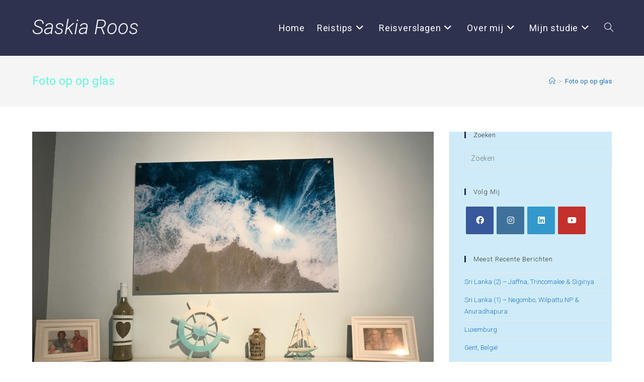

--- FILE ---
content_type: text/html; charset=UTF-8
request_url: https://saskiaroos.nl/tag/foto-op-op-glas/
body_size: 11333
content:
<!DOCTYPE html>
<html class="html" lang="nl-NL">
<head><style>img.lazy{min-height:1px}</style><link rel="preload" href="https://saskiaroos.nl/wp-content/plugins/w3-total-cache/pub/js/lazyload.min.js" as="script">
	<meta charset="UTF-8">
	<link rel="profile" href="https://gmpg.org/xfn/11">

	<meta name='robots' content='index, follow, max-image-preview:large, max-snippet:-1, max-video-preview:-1' />
<meta name="viewport" content="width=device-width, initial-scale=1">
	<!-- This site is optimized with the Yoast SEO plugin v22.8 - https://yoast.com/wordpress/plugins/seo/ -->
	<title>Foto op op glas Archieven - Saskia Roos</title>
	<link rel="canonical" href="https://saskiaroos.nl/tag/foto-op-op-glas/" />
	<meta property="og:locale" content="nl_NL" />
	<meta property="og:type" content="article" />
	<meta property="og:title" content="Foto op op glas Archieven - Saskia Roos" />
	<meta property="og:url" content="https://saskiaroos.nl/tag/foto-op-op-glas/" />
	<meta property="og:site_name" content="Saskia Roos" />
	<meta name="twitter:card" content="summary_large_image" />
	<script type="application/ld+json" class="yoast-schema-graph">{"@context":"https://schema.org","@graph":[{"@type":"CollectionPage","@id":"https://saskiaroos.nl/tag/foto-op-op-glas/","url":"https://saskiaroos.nl/tag/foto-op-op-glas/","name":"Foto op op glas Archieven - Saskia Roos","isPartOf":{"@id":"https://saskiaroos.nl/#website"},"primaryImageOfPage":{"@id":"https://saskiaroos.nl/tag/foto-op-op-glas/#primaryimage"},"image":{"@id":"https://saskiaroos.nl/tag/foto-op-op-glas/#primaryimage"},"thumbnailUrl":"https://saskiaroos.nl/wp-content/uploads/2019/10/img_9854.jpg","breadcrumb":{"@id":"https://saskiaroos.nl/tag/foto-op-op-glas/#breadcrumb"},"inLanguage":"nl-NL"},{"@type":"ImageObject","inLanguage":"nl-NL","@id":"https://saskiaroos.nl/tag/foto-op-op-glas/#primaryimage","url":"https://saskiaroos.nl/wp-content/uploads/2019/10/img_9854.jpg","contentUrl":"https://saskiaroos.nl/wp-content/uploads/2019/10/img_9854.jpg","width":1008,"height":756},{"@type":"BreadcrumbList","@id":"https://saskiaroos.nl/tag/foto-op-op-glas/#breadcrumb","itemListElement":[{"@type":"ListItem","position":1,"name":"Home","item":"https://saskiaroos.nl/"},{"@type":"ListItem","position":2,"name":"Foto op op glas"}]},{"@type":"WebSite","@id":"https://saskiaroos.nl/#website","url":"https://saskiaroos.nl/","name":"Saskia Roos","description":"Reisblog","publisher":{"@id":"https://saskiaroos.nl/#/schema/person/ed4d46a2b311f1c5c7e0b2f47aab3f7a"},"potentialAction":[{"@type":"SearchAction","target":{"@type":"EntryPoint","urlTemplate":"https://saskiaroos.nl/?s={search_term_string}"},"query-input":"required name=search_term_string"}],"inLanguage":"nl-NL"},{"@type":["Person","Organization"],"@id":"https://saskiaroos.nl/#/schema/person/ed4d46a2b311f1c5c7e0b2f47aab3f7a","name":"Saskia","image":{"@type":"ImageObject","inLanguage":"nl-NL","@id":"https://saskiaroos.nl/#/schema/person/image/","url":"https://saskiaroos.nl/wp-content/uploads/2019/12/IMG_4731-3.png","contentUrl":"https://saskiaroos.nl/wp-content/uploads/2019/12/IMG_4731-3.png","width":742,"height":742,"caption":"Saskia"},"logo":{"@id":"https://saskiaroos.nl/#/schema/person/image/"},"description":"Hoi! Mijn naam is Saskia, afgestudeerd aan de bachelor 'Tourism Management' en de master 'Duurzaam Toerisme' Ik hou van varen, sporten, duiken en reizen. En dat laatste is ook de reden dat ik deze blog ben gestart! Ik ben gek op reizen en wilde graag mijn ervaringen met anderen delen. Op mijn blog deel ik daarom reisverslagen van mijn vakanties, reistips en allerlei andere dingen die mij interesseren!","sameAs":["http://www.saskiaroostouristicservices.nl","https://www.facebook.com/saskia.roos.33","https://www.instagram.com/saskiaroos/","https://www.linkedin.com/in/saskia-roos-160297132?originalSubdomain=nl","https://www.youtube.com/channel/UCffawj51_V5qqJlhgG88RbQ"]}]}</script>
	<!-- / Yoast SEO plugin. -->


<link rel='dns-prefetch' href='//fonts.googleapis.com' />
<link rel='stylesheet' id='rt-fontawsome-css' href='https://saskiaroos.nl/wp-content/plugins/the-post-grid/assets/vendor/font-awesome/css/font-awesome.min.css?ver=7.7.3' media='all' />
<link rel='stylesheet' id='rt-tpg-css' href='https://saskiaroos.nl/wp-content/plugins/the-post-grid/assets/css/thepostgrid.min.css?ver=7.7.3' media='all' />
<link rel='stylesheet' id='wordpress-popular-posts-css-css' href='https://saskiaroos.nl/wp-content/plugins/wordpress-popular-posts/assets/css/wpp.css?ver=6.4.2' media='all' />
<link rel='stylesheet' id='font-awesome-css' href='https://saskiaroos.nl/wp-content/themes/oceanwp/assets/fonts/fontawesome/css/all.min.css?ver=6.4.2' media='all' />
<link rel='stylesheet' id='simple-line-icons-css' href='https://saskiaroos.nl/wp-content/themes/oceanwp/assets/css/third/simple-line-icons.min.css?ver=2.4.0' media='all' />
<link rel='stylesheet' id='oceanwp-style-css' href='https://saskiaroos.nl/wp-content/themes/oceanwp/assets/css/style.min.css?ver=3.5.3' media='all' />
<link rel='stylesheet' id='oceanwp-google-font-roboto-css' href='//fonts.googleapis.com/css?family=Roboto%3A100%2C200%2C300%2C400%2C500%2C600%2C700%2C800%2C900%2C100i%2C200i%2C300i%2C400i%2C500i%2C600i%2C700i%2C800i%2C900i&#038;subset=latin&#038;display=swap&#038;ver=6.4.5' media='all' />
<link rel='stylesheet' id='recent-posts-widget-with-thumbnails-public-style-css' href='https://saskiaroos.nl/wp-content/plugins/recent-posts-widget-with-thumbnails/public.css?ver=7.1.1' media='all' />
<link rel='stylesheet' id='oe-widgets-style-css' href='https://saskiaroos.nl/wp-content/plugins/ocean-extra/assets/css/widgets.css?ver=6.4.5' media='all' />
<link rel='stylesheet' id='ecs-styles-css' href='https://saskiaroos.nl/wp-content/plugins/ele-custom-skin/assets/css/ecs-style.css?ver=3.1.9' media='all' />
<script src="https://saskiaroos.nl/wp-includes/js/jquery/jquery.min.js?ver=3.7.1" id="jquery-core-js"></script>
<script src="https://saskiaroos.nl/wp-includes/js/jquery/jquery-migrate.min.js?ver=3.4.1" id="jquery-migrate-js"></script>
<script id="wpp-json" type="application/json">
{"sampling_active":0,"sampling_rate":100,"ajax_url":"https:\/\/saskiaroos.nl\/wp-json\/wordpress-popular-posts\/v1\/popular-posts","api_url":"https:\/\/saskiaroos.nl\/wp-json\/wordpress-popular-posts","ID":0,"token":"681db8448e","lang":0,"debug":0}
</script>
<script src="https://saskiaroos.nl/wp-content/plugins/wordpress-popular-posts/assets/js/wpp.min.js?ver=6.4.2" id="wpp-js-js"></script>
<script id="ecs_ajax_load-js-extra">
var ecs_ajax_params = {"ajaxurl":"https:\/\/saskiaroos.nl\/wp-admin\/admin-ajax.php","posts":"{\"tag\":\"foto-op-op-glas\",\"error\":\"\",\"m\":\"\",\"p\":0,\"post_parent\":\"\",\"subpost\":\"\",\"subpost_id\":\"\",\"attachment\":\"\",\"attachment_id\":0,\"name\":\"\",\"pagename\":\"\",\"page_id\":0,\"second\":\"\",\"minute\":\"\",\"hour\":\"\",\"day\":0,\"monthnum\":0,\"year\":0,\"w\":0,\"category_name\":\"\",\"cat\":\"\",\"tag_id\":225,\"author\":\"\",\"author_name\":\"\",\"feed\":\"\",\"tb\":\"\",\"paged\":0,\"meta_key\":\"\",\"meta_value\":\"\",\"preview\":\"\",\"s\":\"\",\"sentence\":\"\",\"title\":\"\",\"fields\":\"\",\"menu_order\":\"\",\"embed\":\"\",\"category__in\":[],\"category__not_in\":[],\"category__and\":[],\"post__in\":[],\"post__not_in\":[],\"post_name__in\":[],\"tag__in\":[],\"tag__not_in\":[],\"tag__and\":[],\"tag_slug__in\":[\"foto-op-op-glas\"],\"tag_slug__and\":[],\"post_parent__in\":[],\"post_parent__not_in\":[],\"author__in\":[],\"author__not_in\":[],\"search_columns\":[],\"ignore_sticky_posts\":false,\"suppress_filters\":false,\"cache_results\":true,\"update_post_term_cache\":true,\"update_menu_item_cache\":false,\"lazy_load_term_meta\":true,\"update_post_meta_cache\":true,\"post_type\":\"\",\"posts_per_page\":10,\"nopaging\":false,\"comments_per_page\":\"50\",\"no_found_rows\":false,\"order\":\"DESC\"}"};
</script>
<script src="https://saskiaroos.nl/wp-content/plugins/ele-custom-skin/assets/js/ecs_ajax_pagination.js?ver=3.1.9" id="ecs_ajax_load-js"></script>
<script src="https://saskiaroos.nl/wp-content/plugins/ele-custom-skin/assets/js/ecs.js?ver=3.1.9" id="ecs-script-js"></script>
<link rel="https://api.w.org/" href="https://saskiaroos.nl/wp-json/" /><link rel="alternate" type="application/json" href="https://saskiaroos.nl/wp-json/wp/v2/tags/225" /><meta name="generator" content="WordPress 6.4.5" />

		<!-- GA Google Analytics @ https://m0n.co/ga -->
		<script>
			(function(i,s,o,g,r,a,m){i['GoogleAnalyticsObject']=r;i[r]=i[r]||function(){
			(i[r].q=i[r].q||[]).push(arguments)},i[r].l=1*new Date();a=s.createElement(o),
			m=s.getElementsByTagName(o)[0];a.async=1;a.src=g;m.parentNode.insertBefore(a,m)
			})(window,document,'script','https://www.google-analytics.com/analytics.js','ga');
			ga('create', 'UA-149255773-1', 'auto');
			ga('send', 'pageview');
		</script>

	
		<script>

			jQuery(window).on('elementor/frontend/init', function () {
				var previewIframe = jQuery('#elementor-preview-iframe').get(0);

				// Attach a load event listener to the preview iframe
				jQuery(previewIframe).on('load', function () {
					var tpg_selector = tpg_str_rev("nottub-tropmi-gpttr nottub-aera-noitces-dda-rotnemele");

					var logo = "https://saskiaroos.nl/wp-content/plugins/the-post-grid";
					var log_path = "/assets/images/icon-40x40.svg"; //tpg_str_rev("gvs.04x04-noci/segami/stessa/");

					jQuery('<div class="' + tpg_selector + '" style="vertical-align: bottom;margin-left: 5px;"><img src="' + logo + log_path + '" alt="TPG"/></div>').insertBefore(".elementor-add-section-drag-title");
				});

			});
		</script>
		<style>
			:root {
				--tpg-primary-color: #0d6efd;
				--tpg-secondary-color: #0654c4;
				--tpg-primary-light: #c4d0ff
			}

					</style>

		            <style id="wpp-loading-animation-styles">@-webkit-keyframes bgslide{from{background-position-x:0}to{background-position-x:-200%}}@keyframes bgslide{from{background-position-x:0}to{background-position-x:-200%}}.wpp-widget-placeholder,.wpp-widget-block-placeholder,.wpp-shortcode-placeholder{margin:0 auto;width:60px;height:3px;background:#dd3737;background:linear-gradient(90deg,#dd3737 0%,#571313 10%,#dd3737 100%);background-size:200% auto;border-radius:3px;-webkit-animation:bgslide 1s infinite linear;animation:bgslide 1s infinite linear}</style>
            <meta name="generator" content="Elementor 3.18.3; features: e_dom_optimization, e_optimized_assets_loading, additional_custom_breakpoints, block_editor_assets_optimize, e_image_loading_optimization; settings: css_print_method-external, google_font-enabled, font_display-auto">
<link rel="icon" href="https://saskiaroos.nl/wp-content/uploads/2024/06/cropped-IMG_4761-scaled-1-32x32.jpg" sizes="32x32" />
<link rel="icon" href="https://saskiaroos.nl/wp-content/uploads/2024/06/cropped-IMG_4761-scaled-1-192x192.jpg" sizes="192x192" />
<link rel="apple-touch-icon" href="https://saskiaroos.nl/wp-content/uploads/2024/06/cropped-IMG_4761-scaled-1-180x180.jpg" />
<meta name="msapplication-TileImage" content="https://saskiaroos.nl/wp-content/uploads/2024/06/cropped-IMG_4761-scaled-1-270x270.jpg" />
<!-- OceanWP CSS -->
<style type="text/css">
/* General CSS */a:hover,a.light:hover,.theme-heading .text::before,.theme-heading .text::after,#top-bar-content >a:hover,#top-bar-social li.oceanwp-email a:hover,#site-navigation-wrap .dropdown-menu >li >a:hover,#site-header.medium-header #medium-searchform button:hover,.oceanwp-mobile-menu-icon a:hover,.blog-entry.post .blog-entry-header .entry-title a:hover,.blog-entry.post .blog-entry-readmore a:hover,.blog-entry.thumbnail-entry .blog-entry-category a,ul.meta li a:hover,.dropcap,.single nav.post-navigation .nav-links .title,body .related-post-title a:hover,body #wp-calendar caption,body .contact-info-widget.default i,body .contact-info-widget.big-icons i,body .custom-links-widget .oceanwp-custom-links li a:hover,body .custom-links-widget .oceanwp-custom-links li a:hover:before,body .posts-thumbnails-widget li a:hover,body .social-widget li.oceanwp-email a:hover,.comment-author .comment-meta .comment-reply-link,#respond #cancel-comment-reply-link:hover,#footer-widgets .footer-box a:hover,#footer-bottom a:hover,#footer-bottom #footer-bottom-menu a:hover,.sidr a:hover,.sidr-class-dropdown-toggle:hover,.sidr-class-menu-item-has-children.active >a,.sidr-class-menu-item-has-children.active >a >.sidr-class-dropdown-toggle,input[type=checkbox]:checked:before{color:#242a56}.single nav.post-navigation .nav-links .title .owp-icon use,.blog-entry.post .blog-entry-readmore a:hover .owp-icon use,body .contact-info-widget.default .owp-icon use,body .contact-info-widget.big-icons .owp-icon use{stroke:#242a56}input[type="button"],input[type="reset"],input[type="submit"],button[type="submit"],.button,#site-navigation-wrap .dropdown-menu >li.btn >a >span,.thumbnail:hover i,.post-quote-content,.omw-modal .omw-close-modal,body .contact-info-widget.big-icons li:hover i,body div.wpforms-container-full .wpforms-form input[type=submit],body div.wpforms-container-full .wpforms-form button[type=submit],body div.wpforms-container-full .wpforms-form .wpforms-page-button{background-color:#242a56}.thumbnail:hover .link-post-svg-icon{background-color:#242a56}body .contact-info-widget.big-icons li:hover .owp-icon{background-color:#242a56}.widget-title{border-color:#242a56}blockquote{border-color:#242a56}#searchform-dropdown{border-color:#242a56}.dropdown-menu .sub-menu{border-color:#242a56}.blog-entry.large-entry .blog-entry-readmore a:hover{border-color:#242a56}.oceanwp-newsletter-form-wrap input[type="email"]:focus{border-color:#242a56}.social-widget li.oceanwp-email a:hover{border-color:#242a56}#respond #cancel-comment-reply-link:hover{border-color:#242a56}body .contact-info-widget.big-icons li:hover i{border-color:#242a56}#footer-widgets .oceanwp-newsletter-form-wrap input[type="email"]:focus{border-color:#242a56}blockquote,.wp-block-quote{border-left-color:#242a56}body .contact-info-widget.big-icons li:hover .owp-icon{border-color:#242a56}a{color:#1e73be}a .owp-icon use{stroke:#1e73be}.page-header .page-header-title,.page-header.background-image-page-header .page-header-title{color:#67f7df}/* Header CSS */#site-logo #site-logo-inner,.oceanwp-social-menu .social-menu-inner,#site-header.full_screen-header .menu-bar-inner,.after-header-content .after-header-content-inner{height:111px}#site-navigation-wrap .dropdown-menu >li >a,.oceanwp-mobile-menu-icon a,.mobile-menu-close,.after-header-content-inner >a{line-height:111px}#site-header,.has-transparent-header .is-sticky #site-header,.has-vh-transparent .is-sticky #site-header.vertical-header,#searchform-header-replace{background-color:#2e324f}#site-header.has-header-media .overlay-header-media{background-color:rgba(255,255,255,0.44)}#site-logo #site-logo-inner a img,#site-header.center-header #site-navigation-wrap .middle-site-logo a img{max-width:190px}#site-header #site-logo #site-logo-inner a img,#site-header.center-header #site-navigation-wrap .middle-site-logo a img{max-height:31px}#site-logo a.site-logo-text{color:#f4f4f4}#site-navigation-wrap .dropdown-menu >li >a{padding:0 12px}#site-navigation-wrap .dropdown-menu >li >a,.oceanwp-mobile-menu-icon a,#searchform-header-replace-close{color:#ffffff}#site-navigation-wrap .dropdown-menu >li >a .owp-icon use,.oceanwp-mobile-menu-icon a .owp-icon use,#searchform-header-replace-close .owp-icon use{stroke:#ffffff}#site-navigation-wrap .dropdown-menu >li >a:hover,.oceanwp-mobile-menu-icon a:hover,#searchform-header-replace-close:hover{color:rgba(221,51,51,0.42)}#site-navigation-wrap .dropdown-menu >li >a:hover .owp-icon use,.oceanwp-mobile-menu-icon a:hover .owp-icon use,#searchform-header-replace-close:hover .owp-icon use{stroke:rgba(221,51,51,0.42)}.dropdown-menu .sub-menu{min-width:181px}/* Top Bar CSS */#top-bar{padding:17px 1px 18px 0}#top-bar-social li a{font-size:24px}#top-bar-social li a{color:#1e73be}#top-bar-social li a .owp-icon use{stroke:#1e73be}/* Footer Widgets CSS */#footer-widgets{background-color:#1f254f}#footer-widgets,#footer-widgets p,#footer-widgets li a:before,#footer-widgets .contact-info-widget span.oceanwp-contact-title,#footer-widgets .recent-posts-date,#footer-widgets .recent-posts-comments,#footer-widgets .widget-recent-posts-icons li .fa{color:#ffffff}/* Footer Bottom CSS */#footer-bottom{background-color:#8c8c8c}/* Sidebar CSS */.widget-area{background-color:rgba(98,189,234,0.3)}/* Typography CSS */body{font-family:Roboto;font-weight:300;color:#000000}h1,h2,h3,h4,h5,h6,.theme-heading,.widget-title,.oceanwp-widget-recent-posts-title,.comment-reply-title,.entry-title,.sidebar-box .widget-title{font-family:Roboto;font-weight:300}h1{font-family:Roboto}h2{font-family:Roboto;font-weight:300}#site-logo a.site-logo-text{font-family:Roboto;font-weight:300;font-style:italic;font-size:40px;text-transform:capitalize}#top-bar-content,#top-bar-social-alt{font-family:Roboto;font-size:1px}#site-navigation-wrap .dropdown-menu >li >a,#site-header.full_screen-header .fs-dropdown-menu >li >a,#site-header.top-header #site-navigation-wrap .dropdown-menu >li >a,#site-header.center-header #site-navigation-wrap .dropdown-menu >li >a,#site-header.medium-header #site-navigation-wrap .dropdown-menu >li >a,.oceanwp-mobile-menu-icon a{font-family:Roboto;font-weight:400;font-style:normal;font-size:18px;letter-spacing:.8px}.dropdown-menu ul li a.menu-link,#site-header.full_screen-header .fs-dropdown-menu ul.sub-menu li a{font-size:18px}.page-header .page-header-title,.page-header.background-image-page-header .page-header-title{font-family:Roboto}
</style></head>

<body class="archive tag tag-foto-op-op-glas tag-225 wp-embed-responsive rttpg rttpg-7.7.3 radius-frontend rttpg-body-wrap rttpg-flaticon oceanwp-theme dropdown-mobile no-header-border default-breakpoint has-sidebar content-right-sidebar has-breadcrumbs elementor-default elementor-kit-6908" itemscope="itemscope" itemtype="https://schema.org/Blog">

	
	
	<div id="outer-wrap" class="site clr">

		<a class="skip-link screen-reader-text" href="#main">Ga naar inhoud</a>

		
		<div id="wrap" class="clr">

			
			
<header id="site-header" class="minimal-header clr" data-height="111" itemscope="itemscope" itemtype="https://schema.org/WPHeader" role="banner">

	
					
			<div id="site-header-inner" class="clr container">

				
				

<div id="site-logo" class="clr" itemscope itemtype="https://schema.org/Brand" >

	
	<div id="site-logo-inner" class="clr">

						<a href="https://saskiaroos.nl/" rel="home" class="site-title site-logo-text" >Saskia Roos</a>
				
	</div><!-- #site-logo-inner -->

	
	
</div><!-- #site-logo -->

			<div id="site-navigation-wrap" class="no-top-border clr">
			
			
			
			<nav id="site-navigation" class="navigation main-navigation clr" itemscope="itemscope" itemtype="https://schema.org/SiteNavigationElement" role="navigation" >

				<ul id="menu-hoofdmenu" class="main-menu dropdown-menu sf-menu"><li id="menu-item-5246" class="menu-item menu-item-type-post_type menu-item-object-page menu-item-home menu-item-5246"><a href="https://saskiaroos.nl/" class="menu-link"><span class="text-wrap">Home</span></a></li><li id="menu-item-5393" class="menu-item menu-item-type-post_type menu-item-object-page menu-item-has-children dropdown menu-item-5393"><a href="https://saskiaroos.nl/tips/" class="menu-link"><span class="text-wrap">Reistips<i class="nav-arrow fa fa-angle-down" aria-hidden="true" role="img"></i></span></a>
<ul class="sub-menu">
	<li id="menu-item-5476" class="menu-item menu-item-type-taxonomy menu-item-object-category menu-item-5476"><a href="https://saskiaroos.nl/category/reistips/" class="menu-link"><span class="text-wrap">Reistips</span></a></li>	<li id="menu-item-5475" class="menu-item menu-item-type-taxonomy menu-item-object-category menu-item-5475"><a href="https://saskiaroos.nl/category/overig/" class="menu-link"><span class="text-wrap">Overig</span></a></li></ul>
</li><li id="menu-item-5348" class="menu-item menu-item-type-post_type menu-item-object-page menu-item-has-children dropdown menu-item-5348"><a href="https://saskiaroos.nl/reisverslagen/" class="menu-link"><span class="text-wrap">Reisverslagen<i class="nav-arrow fa fa-angle-down" aria-hidden="true" role="img"></i></span></a>
<ul class="sub-menu">
	<li id="menu-item-10372" class="menu-item menu-item-type-post_type menu-item-object-page menu-item-has-children dropdown menu-item-10372"><a href="https://saskiaroos.nl/afrika/" class="menu-link"><span class="text-wrap">Afrika<i class="nav-arrow fa fa-angle-right" aria-hidden="true" role="img"></i></span></a>
	<ul class="sub-menu">
		<li id="menu-item-10456" class="menu-item menu-item-type-taxonomy menu-item-object-category menu-item-10456"><a href="https://saskiaroos.nl/category/kaapverdie/" class="menu-link"><span class="text-wrap">Kaapverdië</span></a></li>		<li id="menu-item-10373" class="menu-item menu-item-type-taxonomy menu-item-object-category menu-item-10373"><a href="https://saskiaroos.nl/category/zuid-afrika/" class="menu-link"><span class="text-wrap">Zuid-Afrika</span></a></li>	</ul>
</li>	<li id="menu-item-10452" class="menu-item menu-item-type-post_type menu-item-object-page menu-item-has-children dropdown menu-item-10452"><a href="https://saskiaroos.nl/amerika/" class="menu-link"><span class="text-wrap">Amerika<i class="nav-arrow fa fa-angle-right" aria-hidden="true" role="img"></i></span></a>
	<ul class="sub-menu">
		<li id="menu-item-10391" class="menu-item menu-item-type-taxonomy menu-item-object-category menu-item-10391"><a href="https://saskiaroos.nl/category/bonaire/" class="menu-link"><span class="text-wrap">Bonaire</span></a></li>		<li id="menu-item-10392" class="menu-item menu-item-type-taxonomy menu-item-object-category menu-item-10392"><a href="https://saskiaroos.nl/category/curacao/" class="menu-link"><span class="text-wrap">Curaçao</span></a></li>	</ul>
</li>	<li id="menu-item-10453" class="menu-item menu-item-type-post_type menu-item-object-page menu-item-has-children dropdown menu-item-10453"><a href="https://saskiaroos.nl/azie/" class="menu-link"><span class="text-wrap">Azië<i class="nav-arrow fa fa-angle-right" aria-hidden="true" role="img"></i></span></a>
	<ul class="sub-menu">
		<li id="menu-item-7943" class="menu-item menu-item-type-taxonomy menu-item-object-category menu-item-7943"><a href="https://saskiaroos.nl/category/indonesie/" class="menu-link"><span class="text-wrap">Indonesië</span></a></li>	</ul>
</li>	<li id="menu-item-10454" class="menu-item menu-item-type-post_type menu-item-object-page menu-item-has-children dropdown menu-item-10454"><a href="https://saskiaroos.nl/europa/" class="menu-link"><span class="text-wrap">Europa<i class="nav-arrow fa fa-angle-right" aria-hidden="true" role="img"></i></span></a>
	<ul class="sub-menu">
		<li id="menu-item-5444" class="menu-item menu-item-type-taxonomy menu-item-object-category menu-item-5444"><a href="https://saskiaroos.nl/category/belgie/" class="menu-link"><span class="text-wrap">België</span></a></li>		<li id="menu-item-5445" class="menu-item menu-item-type-taxonomy menu-item-object-category menu-item-5445"><a href="https://saskiaroos.nl/category/duitsland/" class="menu-link"><span class="text-wrap">Duitsland</span></a></li>		<li id="menu-item-5460" class="menu-item menu-item-type-taxonomy menu-item-object-category menu-item-5460"><a href="https://saskiaroos.nl/category/engeland/" class="menu-link"><span class="text-wrap">Engeland</span></a></li>		<li id="menu-item-5461" class="menu-item menu-item-type-taxonomy menu-item-object-category menu-item-5461"><a href="https://saskiaroos.nl/category/finland/" class="menu-link"><span class="text-wrap">Finland</span></a></li>		<li id="menu-item-5462" class="menu-item menu-item-type-taxonomy menu-item-object-category menu-item-5462"><a href="https://saskiaroos.nl/category/frankrijk/" class="menu-link"><span class="text-wrap">Frankrijk</span></a></li>		<li id="menu-item-5464" class="menu-item menu-item-type-taxonomy menu-item-object-category menu-item-5464"><a href="https://saskiaroos.nl/category/griekenland/" class="menu-link"><span class="text-wrap">Griekenland</span></a></li>		<li id="menu-item-5465" class="menu-item menu-item-type-taxonomy menu-item-object-category menu-item-5465"><a href="https://saskiaroos.nl/category/italie/" class="menu-link"><span class="text-wrap">Italië</span></a></li>		<li id="menu-item-10393" class="menu-item menu-item-type-taxonomy menu-item-object-category menu-item-10393"><a href="https://saskiaroos.nl/category/ijsland/" class="menu-link"><span class="text-wrap">IJsland</span></a></li>		<li id="menu-item-5466" class="menu-item menu-item-type-taxonomy menu-item-object-category menu-item-5466"><a href="https://saskiaroos.nl/category/kroatie/" class="menu-link"><span class="text-wrap">Kroatië</span></a></li>		<li id="menu-item-10457" class="menu-item menu-item-type-taxonomy menu-item-object-category menu-item-10457"><a href="https://saskiaroos.nl/category/luxemburg/" class="menu-link"><span class="text-wrap">Luxemburg</span></a></li>		<li id="menu-item-10530" class="menu-item menu-item-type-taxonomy menu-item-object-category menu-item-10530"><a href="https://saskiaroos.nl/category/oostenrijk/" class="menu-link"><span class="text-wrap">Oostenrijk</span></a></li>		<li id="menu-item-5467" class="menu-item menu-item-type-taxonomy menu-item-object-category menu-item-5467"><a href="https://saskiaroos.nl/category/polen/" class="menu-link"><span class="text-wrap">Polen</span></a></li>		<li id="menu-item-7398" class="menu-item menu-item-type-taxonomy menu-item-object-category menu-item-7398"><a href="https://saskiaroos.nl/category/portugal/" class="menu-link"><span class="text-wrap">Portugal</span></a></li>		<li id="menu-item-5468" class="menu-item menu-item-type-taxonomy menu-item-object-category menu-item-5468"><a href="https://saskiaroos.nl/category/rusland/" class="menu-link"><span class="text-wrap">Rusland</span></a></li>		<li id="menu-item-5469" class="menu-item menu-item-type-taxonomy menu-item-object-category menu-item-5469"><a href="https://saskiaroos.nl/category/spanje/" class="menu-link"><span class="text-wrap">Spanje</span></a></li>		<li id="menu-item-7788" class="menu-item menu-item-type-taxonomy menu-item-object-category menu-item-7788"><a href="https://saskiaroos.nl/category/tsjechie/" class="menu-link"><span class="text-wrap">Tsjechië</span></a></li>		<li id="menu-item-5470" class="menu-item menu-item-type-taxonomy menu-item-object-category menu-item-5470"><a href="https://saskiaroos.nl/category/zweden/" class="menu-link"><span class="text-wrap">Zweden</span></a></li>	</ul>
</li>	<li id="menu-item-10455" class="menu-item menu-item-type-post_type menu-item-object-page menu-item-has-children dropdown menu-item-10455"><a href="https://saskiaroos.nl/oceanie/" class="menu-link"><span class="text-wrap">Oceanië<i class="nav-arrow fa fa-angle-right" aria-hidden="true" role="img"></i></span></a>
	<ul class="sub-menu">
		<li id="menu-item-5534" class="menu-item menu-item-type-taxonomy menu-item-object-category menu-item-5534"><a href="https://saskiaroos.nl/category/australie/" class="menu-link"><span class="text-wrap">Australië</span></a></li>	</ul>
</li></ul>
</li><li id="menu-item-5366" class="menu-item menu-item-type-post_type menu-item-object-page menu-item-has-children dropdown menu-item-5366"><a href="https://saskiaroos.nl/over-mij/" class="menu-link"><span class="text-wrap">Over mij<i class="nav-arrow fa fa-angle-down" aria-hidden="true" role="img"></i></span></a>
<ul class="sub-menu">
	<li id="menu-item-5367" class="menu-item menu-item-type-post_type menu-item-object-page menu-item-5367"><a href="https://saskiaroos.nl/over-mij/" class="menu-link"><span class="text-wrap">Over mij</span></a></li>	<li id="menu-item-10357" class="menu-item menu-item-type-post_type menu-item-object-page menu-item-10357"><a href="https://saskiaroos.nl/zakelijk/" class="menu-link"><span class="text-wrap">Zakelijk</span></a></li>	<li id="menu-item-5507" class="menu-item menu-item-type-post_type menu-item-object-page menu-item-5507"><a href="https://saskiaroos.nl/contact/" class="menu-link"><span class="text-wrap">Contact</span></a></li></ul>
</li><li id="menu-item-5473" class="menu-item menu-item-type-taxonomy menu-item-object-category menu-item-has-children dropdown menu-item-5473"><a href="https://saskiaroos.nl/category/mijn-studie/" class="menu-link"><span class="text-wrap">Mijn studie<i class="nav-arrow fa fa-angle-down" aria-hidden="true" role="img"></i></span></a>
<ul class="sub-menu">
	<li id="menu-item-5471" class="menu-item menu-item-type-taxonomy menu-item-object-category menu-item-5471"><a href="https://saskiaroos.nl/category/stage-abroad/" class="menu-link"><span class="text-wrap">Stage abroad</span></a></li>	<li id="menu-item-5472" class="menu-item menu-item-type-taxonomy menu-item-object-category menu-item-5472"><a href="https://saskiaroos.nl/category/study-abroad/" class="menu-link"><span class="text-wrap">Study Abroad</span></a></li></ul>
</li><li class="search-toggle-li" ><a href="https://saskiaroos.nl/#" class="site-search-toggle search-dropdown-toggle"><span class="screen-reader-text">Toggle website zoeken</span><i class=" icon-magnifier" aria-hidden="true" role="img"></i></a></li></ul>
<div id="searchform-dropdown" class="header-searchform-wrap clr" >
	
<form aria-label="Zoek op deze site" role="search" method="get" class="searchform" action="https://saskiaroos.nl/">	
	<input aria-label="Zoekopdracht invoegen" type="search" id="ocean-search-form-1" class="field" autocomplete="off" placeholder="Zoeken" name="s">
		</form>
</div><!-- #searchform-dropdown -->

			</nav><!-- #site-navigation -->

			
			
					</div><!-- #site-navigation-wrap -->
			
		
	
				
	
	<div class="oceanwp-mobile-menu-icon clr mobile-right">

		
		
		
		<a href="https://saskiaroos.nl/#mobile-menu-toggle" class="mobile-menu"  aria-label="Mobiel menu">
							<i class="fa fa-bars" aria-hidden="true"></i>
								<span class="oceanwp-text">Menu</span>
				<span class="oceanwp-close-text">Sluiten</span>
						</a>

		
		
		
	</div><!-- #oceanwp-mobile-menu-navbar -->

	

			</div><!-- #site-header-inner -->

			
<div id="mobile-dropdown" class="clr" >

	<nav class="clr" itemscope="itemscope" itemtype="https://schema.org/SiteNavigationElement">

		<ul id="menu-hoofdmenu-1" class="menu"><li class="menu-item menu-item-type-post_type menu-item-object-page menu-item-home menu-item-5246"><a href="https://saskiaroos.nl/">Home</a></li>
<li class="menu-item menu-item-type-post_type menu-item-object-page menu-item-has-children menu-item-5393"><a href="https://saskiaroos.nl/tips/">Reistips</a>
<ul class="sub-menu">
	<li class="menu-item menu-item-type-taxonomy menu-item-object-category menu-item-5476"><a href="https://saskiaroos.nl/category/reistips/">Reistips</a></li>
	<li class="menu-item menu-item-type-taxonomy menu-item-object-category menu-item-5475"><a href="https://saskiaroos.nl/category/overig/">Overig</a></li>
</ul>
</li>
<li class="menu-item menu-item-type-post_type menu-item-object-page menu-item-has-children menu-item-5348"><a href="https://saskiaroos.nl/reisverslagen/">Reisverslagen</a>
<ul class="sub-menu">
	<li class="menu-item menu-item-type-post_type menu-item-object-page menu-item-has-children menu-item-10372"><a href="https://saskiaroos.nl/afrika/">Afrika</a>
	<ul class="sub-menu">
		<li class="menu-item menu-item-type-taxonomy menu-item-object-category menu-item-10456"><a href="https://saskiaroos.nl/category/kaapverdie/">Kaapverdië</a></li>
		<li class="menu-item menu-item-type-taxonomy menu-item-object-category menu-item-10373"><a href="https://saskiaroos.nl/category/zuid-afrika/">Zuid-Afrika</a></li>
	</ul>
</li>
	<li class="menu-item menu-item-type-post_type menu-item-object-page menu-item-has-children menu-item-10452"><a href="https://saskiaroos.nl/amerika/">Amerika</a>
	<ul class="sub-menu">
		<li class="menu-item menu-item-type-taxonomy menu-item-object-category menu-item-10391"><a href="https://saskiaroos.nl/category/bonaire/">Bonaire</a></li>
		<li class="menu-item menu-item-type-taxonomy menu-item-object-category menu-item-10392"><a href="https://saskiaroos.nl/category/curacao/">Curaçao</a></li>
	</ul>
</li>
	<li class="menu-item menu-item-type-post_type menu-item-object-page menu-item-has-children menu-item-10453"><a href="https://saskiaroos.nl/azie/">Azië</a>
	<ul class="sub-menu">
		<li class="menu-item menu-item-type-taxonomy menu-item-object-category menu-item-7943"><a href="https://saskiaroos.nl/category/indonesie/">Indonesië</a></li>
	</ul>
</li>
	<li class="menu-item menu-item-type-post_type menu-item-object-page menu-item-has-children menu-item-10454"><a href="https://saskiaroos.nl/europa/">Europa</a>
	<ul class="sub-menu">
		<li class="menu-item menu-item-type-taxonomy menu-item-object-category menu-item-5444"><a href="https://saskiaroos.nl/category/belgie/">België</a></li>
		<li class="menu-item menu-item-type-taxonomy menu-item-object-category menu-item-5445"><a href="https://saskiaroos.nl/category/duitsland/">Duitsland</a></li>
		<li class="menu-item menu-item-type-taxonomy menu-item-object-category menu-item-5460"><a href="https://saskiaroos.nl/category/engeland/">Engeland</a></li>
		<li class="menu-item menu-item-type-taxonomy menu-item-object-category menu-item-5461"><a href="https://saskiaroos.nl/category/finland/">Finland</a></li>
		<li class="menu-item menu-item-type-taxonomy menu-item-object-category menu-item-5462"><a href="https://saskiaroos.nl/category/frankrijk/">Frankrijk</a></li>
		<li class="menu-item menu-item-type-taxonomy menu-item-object-category menu-item-5464"><a href="https://saskiaroos.nl/category/griekenland/">Griekenland</a></li>
		<li class="menu-item menu-item-type-taxonomy menu-item-object-category menu-item-5465"><a href="https://saskiaroos.nl/category/italie/">Italië</a></li>
		<li class="menu-item menu-item-type-taxonomy menu-item-object-category menu-item-10393"><a href="https://saskiaroos.nl/category/ijsland/">IJsland</a></li>
		<li class="menu-item menu-item-type-taxonomy menu-item-object-category menu-item-5466"><a href="https://saskiaroos.nl/category/kroatie/">Kroatië</a></li>
		<li class="menu-item menu-item-type-taxonomy menu-item-object-category menu-item-10457"><a href="https://saskiaroos.nl/category/luxemburg/">Luxemburg</a></li>
		<li class="menu-item menu-item-type-taxonomy menu-item-object-category menu-item-10530"><a href="https://saskiaroos.nl/category/oostenrijk/">Oostenrijk</a></li>
		<li class="menu-item menu-item-type-taxonomy menu-item-object-category menu-item-5467"><a href="https://saskiaroos.nl/category/polen/">Polen</a></li>
		<li class="menu-item menu-item-type-taxonomy menu-item-object-category menu-item-7398"><a href="https://saskiaroos.nl/category/portugal/">Portugal</a></li>
		<li class="menu-item menu-item-type-taxonomy menu-item-object-category menu-item-5468"><a href="https://saskiaroos.nl/category/rusland/">Rusland</a></li>
		<li class="menu-item menu-item-type-taxonomy menu-item-object-category menu-item-5469"><a href="https://saskiaroos.nl/category/spanje/">Spanje</a></li>
		<li class="menu-item menu-item-type-taxonomy menu-item-object-category menu-item-7788"><a href="https://saskiaroos.nl/category/tsjechie/">Tsjechië</a></li>
		<li class="menu-item menu-item-type-taxonomy menu-item-object-category menu-item-5470"><a href="https://saskiaroos.nl/category/zweden/">Zweden</a></li>
	</ul>
</li>
	<li class="menu-item menu-item-type-post_type menu-item-object-page menu-item-has-children menu-item-10455"><a href="https://saskiaroos.nl/oceanie/">Oceanië</a>
	<ul class="sub-menu">
		<li class="menu-item menu-item-type-taxonomy menu-item-object-category menu-item-5534"><a href="https://saskiaroos.nl/category/australie/">Australië</a></li>
	</ul>
</li>
</ul>
</li>
<li class="menu-item menu-item-type-post_type menu-item-object-page menu-item-has-children menu-item-5366"><a href="https://saskiaroos.nl/over-mij/">Over mij</a>
<ul class="sub-menu">
	<li class="menu-item menu-item-type-post_type menu-item-object-page menu-item-5367"><a href="https://saskiaroos.nl/over-mij/">Over mij</a></li>
	<li class="menu-item menu-item-type-post_type menu-item-object-page menu-item-10357"><a href="https://saskiaroos.nl/zakelijk/">Zakelijk</a></li>
	<li class="menu-item menu-item-type-post_type menu-item-object-page menu-item-5507"><a href="https://saskiaroos.nl/contact/">Contact</a></li>
</ul>
</li>
<li class="menu-item menu-item-type-taxonomy menu-item-object-category menu-item-has-children menu-item-5473"><a href="https://saskiaroos.nl/category/mijn-studie/">Mijn studie</a>
<ul class="sub-menu">
	<li class="menu-item menu-item-type-taxonomy menu-item-object-category menu-item-5471"><a href="https://saskiaroos.nl/category/stage-abroad/">Stage abroad</a></li>
	<li class="menu-item menu-item-type-taxonomy menu-item-object-category menu-item-5472"><a href="https://saskiaroos.nl/category/study-abroad/">Study Abroad</a></li>
</ul>
</li>
<li class="search-toggle-li" ><a href="https://saskiaroos.nl/#" class="site-search-toggle search-dropdown-toggle"><span class="screen-reader-text">Toggle website zoeken</span><i class=" icon-magnifier" aria-hidden="true" role="img"></i></a></li></ul>
<div id="mobile-menu-search" class="clr">
	<form aria-label="Zoek op deze site" method="get" action="https://saskiaroos.nl/" class="mobile-searchform">
		<input aria-label="Zoekopdracht invoegen" value="" class="field" id="ocean-mobile-search-2" type="search" name="s" autocomplete="off" placeholder="Zoeken" />
		<button aria-label="Verzend zoekopdracht" type="submit" class="searchform-submit">
			<i class=" icon-magnifier" aria-hidden="true" role="img"></i>		</button>
					</form>
</div><!-- .mobile-menu-search -->

	</nav>

</div>

			
			
		
		
</header><!-- #site-header -->


			
			<main id="main" class="site-main clr"  role="main">

				

<header class="page-header">

	
	<div class="container clr page-header-inner">

		
			<h1 class="page-header-title clr" itemprop="headline">Foto op op glas</h1>

			
		
		<nav role="navigation" aria-label="Kruimelpad" class="site-breadcrumbs clr position-"><ol class="trail-items" itemscope itemtype="http://schema.org/BreadcrumbList"><meta name="numberOfItems" content="2" /><meta name="itemListOrder" content="Ascending" /><li class="trail-item trail-begin" itemprop="itemListElement" itemscope itemtype="https://schema.org/ListItem"><a href="https://saskiaroos.nl" rel="home" aria-label="Home" itemprop="item"><span itemprop="name"><i class=" icon-home" aria-hidden="true" role="img"></i><span class="breadcrumb-home has-icon">Home</span></span></a><span class="breadcrumb-sep">></span><meta itemprop="position" content="1" /></li><li class="trail-item trail-end" itemprop="itemListElement" itemscope itemtype="https://schema.org/ListItem"><span itemprop="name"><a href="https://saskiaroos.nl/tag/foto-op-op-glas/">Foto op op glas</a></span><meta itemprop="position" content="2" /></li></ol></nav>
	</div><!-- .page-header-inner -->

	
	
</header><!-- .page-header -->


	
	<div id="content-wrap" class="container clr">

		
		<div id="primary" class="content-area clr">

			
			<div id="content" class="site-content clr">

				
										<div id="blog-entries" class="entries clr">

							
							
								
								
	<article id="post-5077" class="blog-entry clr large-entry post-5077 post type-post status-publish format-standard has-post-thumbnail hentry category-geen-categorie category-overig category-reistips tag-decoratie tag-foto-op-op-glas tag-fotoopglas tag-reisfoto entry has-media">

		<div class="blog-entry-inner clr">

			
<div class="thumbnail">

	<a href="https://saskiaroos.nl/review-fotoopglas-nl/" class="thumbnail-link">

		<img fetchpriority="high" width="1008" height="756" src="data:image/svg+xml,%3Csvg%20xmlns='http://www.w3.org/2000/svg'%20viewBox='0%200%201008%20756'%3E%3C/svg%3E" data-src="https://saskiaroos.nl/wp-content/uploads/2019/10/img_9854.jpg" class="attachment-full size-full wp-post-image lazy" alt="Lees meer over het artikel Review FotoOpGlas.nl" itemprop="image" decoding="async" />			<span class="overlay"></span>
			
	</a>

	
</div><!-- .thumbnail -->


<header class="blog-entry-header clr">
	<h2 class="blog-entry-title entry-title">
		<a href="https://saskiaroos.nl/review-fotoopglas-nl/"  rel="bookmark">Review FotoOpGlas.nl</a>
	</h2><!-- .blog-entry-title -->
</header><!-- .blog-entry-header -->


<ul class="meta obem-default clr" aria-label="Bericht details:">

	
					<li class="meta-author" itemprop="name"><span class="screen-reader-text">Bericht auteur:</span><i class=" icon-user" aria-hidden="true" role="img"></i><a href="https://saskiaroos.nl/author/admin/" title="Berichten van Saskia" rel="author"  itemprop="author" itemscope="itemscope" itemtype="https://schema.org/Person">Saskia</a></li>
		
		
		
		
		
		
	
		
					<li class="meta-date" itemprop="datePublished"><span class="screen-reader-text">Bericht gepubliceerd op:</span><i class=" icon-clock" aria-hidden="true" role="img"></i>oktober 17, 2019</li>
		
		
		
		
		
	
		
		
		
					<li class="meta-cat"><span class="screen-reader-text">Berichtcategorie:</span><i class=" icon-folder" aria-hidden="true" role="img"></i><a href="https://saskiaroos.nl/category/geen-categorie/" rel="category tag">Geen categorie</a><span class="owp-sep" aria-hidden="true">/</span><a href="https://saskiaroos.nl/category/overig/" rel="category tag">Overig</a><span class="owp-sep" aria-hidden="true">/</span><a href="https://saskiaroos.nl/category/reistips/" rel="category tag">Reistips</a></li>
		
		
		
	
		
		
		
		
		
					<li class="meta-comments"><span class="screen-reader-text">Bericht reacties:</span><i class=" icon-bubble" aria-hidden="true" role="img"></i><a href="https://saskiaroos.nl/review-fotoopglas-nl/#respond" class="comments-link" >0 Reacties</a></li>
		
	
</ul>



<div class="blog-entry-summary clr" itemprop="text">

	
		<p>
			<p>Hoi! Vandaag heb ik weer een leuke review! Ik heb namelijk een <a href="https://www.fotoopglas.nl/muurdecoratie/foto-op-plexiglas" target="_blank" rel="noopener noreferrer">foto op plexiglas</a> besteld en deel vandaag mijn tips en mening.</p>
<p> <a href="https://saskiaroos.nl/review-fotoopglas-nl/#more-5077" class="more-link"><span aria-label="Meer lezen over Review FotoOpGlas.nl">(meer&hellip;)</span></a></p>
		</p>

		
</div><!-- .blog-entry-summary -->



<div class="blog-entry-readmore clr">
	
<a href="https://saskiaroos.nl/review-fotoopglas-nl/" 
	>
	Lees verder<span class="screen-reader-text">Review FotoOpGlas.nl</span><i class=" fa fa-angle-right" aria-hidden="true" role="img"></i></a>

</div><!-- .blog-entry-readmore -->


			
		</div><!-- .blog-entry-inner -->

	</article><!-- #post-## -->

	
								
							
						</div><!-- #blog-entries -->

							
					
				
			</div><!-- #content -->

			
		</div><!-- #primary -->

		

<aside id="right-sidebar" class="sidebar-container widget-area sidebar-primary" itemscope="itemscope" itemtype="https://schema.org/WPSideBar" role="complementary" aria-label="Primaire zijbalk">

	
	<div id="right-sidebar-inner" class="clr">

		<div id="search-2" class="sidebar-box widget_search clr"><h4 class="widget-title">Zoeken</h4>
<form aria-label="Zoek op deze site" role="search" method="get" class="searchform" action="https://saskiaroos.nl/">	
	<input aria-label="Zoekopdracht invoegen" type="search" id="ocean-search-form-3" class="field" autocomplete="off" placeholder="Zoeken" name="s">
		</form>
</div><div id="ocean_social-4" class="sidebar-box widget-oceanwp-social social-widget clr"><h4 class="widget-title">Volg mij</h4>
				<ul class="oceanwp-social-icons no-transition style-colored">
					<li class="oceanwp-facebook"><a href="https://www.facebook.com/saskia.roos.33" aria-label="Facebook"  target="_blank" rel="noopener noreferrer"><i class=" fab fa-facebook" aria-hidden="true" role="img"></i></a><span class="screen-reader-text">Opent in een nieuwe tab</span></li><li class="oceanwp-instagram"><a href="https://www.instagram.com/saskiaroos/" aria-label="Instagram"  target="_blank" rel="noopener noreferrer"><i class=" fab fa-instagram" aria-hidden="true" role="img"></i></a><span class="screen-reader-text">Opent in een nieuwe tab</span></li><li class="oceanwp-linkedin"><a href="https://www.linkedin.com/in/saskia-roos-160297132?originalSubdomain=nl" aria-label="LinkedIn"  target="_blank" rel="noopener noreferrer"><i class=" fab fa-linkedin" aria-hidden="true" role="img"></i></a><span class="screen-reader-text">Opent in een nieuwe tab</span></li><li class="oceanwp-youtube"><a href="https://www.youtube.com/channel/UCffawj51_V5qqJlhgG88RbQ" aria-label="Youtube"  target="_blank" rel="noopener noreferrer"><i class=" fab fa-youtube" aria-hidden="true" role="img"></i></a><span class="screen-reader-text">Opent in een nieuwe tab</span></li>				</ul>

				
			
		
			</div>
		<div id="recent-posts-2" class="sidebar-box widget_recent_entries clr">
		<h4 class="widget-title">Meest recente berichten</h4>
		<ul>
											<li>
					<a href="https://saskiaroos.nl/sri-lanka-2-jaffna-trincomalee-sigiriya/">Sri Lanka (2) &#8211; Jaffna, Trincomalee &#038; Sigiriya</a>
									</li>
											<li>
					<a href="https://saskiaroos.nl/sri-lanka-1-negombo-wilpattu-np-anuradhapura/">Sri Lanka (1) &#8211; Negombo, Wilpattu NP &#038; Anuradhapura</a>
									</li>
											<li>
					<a href="https://saskiaroos.nl/luxemburg/">Luxemburg</a>
									</li>
											<li>
					<a href="https://saskiaroos.nl/gent-belgie/">Gent, België</a>
									</li>
											<li>
					<a href="https://saskiaroos.nl/sao-vincente-santo-atao-kaapverdie/">São Vincente &#038; Santo Atão, Kaapverdië</a>
									</li>
					</ul>

		</div><div id="ocean_about_me-2" class="sidebar-box widget-oceanwp-about-me about-me-widget clr"><h4 class="widget-title">Over mij</h4>
			<div class="oceanwp-about-me">

				<div class="oceanwp-about-me-avatar clr">

											<img class="lazy" src="data:image/svg+xml,%3Csvg%20xmlns='http://www.w3.org/2000/svg'%20viewBox='0%200%201%201'%3E%3C/svg%3E" data-src="http://saskiaroos.nl/wp-content/uploads/2019/10/Saskia-Roos.jpg" alt="Over mij" />
												<h3 class="oceanwp-about-me-name">Saskia Roos</h3>
					
				</div><!-- .oceanwp-about-me-avatar -->

									<div class="oceanwp-about-me-text clr">Mijn naam is Saskia Roos. Ik ben gek op reizen en wilde graag mijn ervaringen met anderen delen. Op mijn blog deel ik daarom reisverslagen van mijn vakanties, reistips, studie-updates en andere dingen rondom reizen die me interesseren!</div>
					
					<ul class="oceanwp-about-me-social style-color">
						
					</ul>

				
			</div>

			</div>
	</div><!-- #sidebar-inner -->

	
</aside><!-- #right-sidebar -->


	</div><!-- #content-wrap -->

	

	</main><!-- #main -->

	
	
	
		
<footer id="footer" class="site-footer" itemscope="itemscope" itemtype="https://schema.org/WPFooter" role="contentinfo">

	
	<div id="footer-inner" class="clr">

		

<div id="footer-widgets" class="oceanwp-row clr">

	
	<div class="footer-widgets-inner container">

					<div class="footer-box span_1_of_4 col col-1">
							</div><!-- .footer-one-box -->

							<div class="footer-box span_1_of_4 col col-2">
					<div id="ocean_social-3" class="footer-widget widget-oceanwp-social social-widget clr"><h4 class="widget-title">Volg mij</h4>
				<ul class="oceanwp-social-icons no-transition style-colored">
					<li class="oceanwp-facebook"><a href="https://www.facebook.com/saskia.roos.33" aria-label="Facebook"  target="_blank" rel="noopener noreferrer"><i class=" fab fa-facebook" aria-hidden="true" role="img"></i></a><span class="screen-reader-text">Opent in een nieuwe tab</span></li><li class="oceanwp-instagram"><a href="https://www.instagram.com/saskiaroos/" aria-label="Instagram"  target="_blank" rel="noopener noreferrer"><i class=" fab fa-instagram" aria-hidden="true" role="img"></i></a><span class="screen-reader-text">Opent in een nieuwe tab</span></li><li class="oceanwp-linkedin"><a href="https://www.linkedin.com/in/saskia-roos-160297132?originalSubdomain=nl" aria-label="LinkedIn"  target="_blank" rel="noopener noreferrer"><i class=" fab fa-linkedin" aria-hidden="true" role="img"></i></a><span class="screen-reader-text">Opent in een nieuwe tab</span></li><li class="oceanwp-youtube"><a href="https://www.youtube.com/channel/UCffawj51_V5qqJlhgG88RbQ" aria-label="Youtube"  target="_blank" rel="noopener noreferrer"><i class=" fab fa-youtube" aria-hidden="true" role="img"></i></a><span class="screen-reader-text">Opent in een nieuwe tab</span></li>				</ul>

				
			
		
			</div>				</div><!-- .footer-one-box -->
				
							<div class="footer-box span_1_of_4 col col-3 ">
									</div><!-- .footer-one-box -->
				
							<div class="footer-box span_1_of_4 col col-4">
									</div><!-- .footer-box -->
				
			
	</div><!-- .container -->

	
</div><!-- #footer-widgets -->



<div id="footer-bottom" class="clr no-footer-nav">

	
	<div id="footer-bottom-inner" class="container clr">

		
		
			<div id="copyright" class="clr" role="contentinfo">
				Copyright 2022 - Saskia Roos Blog			</div><!-- #copyright -->

			
	</div><!-- #footer-bottom-inner -->

	
</div><!-- #footer-bottom -->


	</div><!-- #footer-inner -->

	
</footer><!-- #footer -->

	
	
</div><!-- #wrap -->


</div><!-- #outer-wrap -->



<a aria-label="Naar bovenkant pagina" href="#" id="scroll-top" class="scroll-top-right"><i class=" fa fa-angle-up" aria-hidden="true" role="img"></i></a>




<script src="https://saskiaroos.nl/wp-includes/js/imagesloaded.min.js?ver=5.0.0" id="imagesloaded-js"></script>
<script id="oceanwp-main-js-extra">
var oceanwpLocalize = {"nonce":"2dfab0a774","isRTL":"","menuSearchStyle":"drop_down","mobileMenuSearchStyle":"disabled","sidrSource":null,"sidrDisplace":"1","sidrSide":"left","sidrDropdownTarget":"link","verticalHeaderTarget":"link","customScrollOffset":"0","customSelects":".woocommerce-ordering .orderby, #dropdown_product_cat, .widget_categories select, .widget_archive select, .single-product .variations_form .variations select","ajax_url":"https:\/\/saskiaroos.nl\/wp-admin\/admin-ajax.php","oe_mc_wpnonce":"9be91eb87b"};
</script>
<script src="https://saskiaroos.nl/wp-content/themes/oceanwp/assets/js/theme.min.js?ver=3.5.3" id="oceanwp-main-js"></script>
<script src="https://saskiaroos.nl/wp-content/themes/oceanwp/assets/js/drop-down-mobile-menu.min.js?ver=3.5.3" id="oceanwp-drop-down-mobile-menu-js"></script>
<script src="https://saskiaroos.nl/wp-content/themes/oceanwp/assets/js/drop-down-search.min.js?ver=3.5.3" id="oceanwp-drop-down-search-js"></script>
<script src="https://saskiaroos.nl/wp-content/themes/oceanwp/assets/js/vendors/magnific-popup.min.js?ver=3.5.3" id="ow-magnific-popup-js"></script>
<script src="https://saskiaroos.nl/wp-content/themes/oceanwp/assets/js/ow-lightbox.min.js?ver=3.5.3" id="oceanwp-lightbox-js"></script>
<script src="https://saskiaroos.nl/wp-content/themes/oceanwp/assets/js/vendors/flickity.pkgd.min.js?ver=3.5.3" id="ow-flickity-js"></script>
<script src="https://saskiaroos.nl/wp-content/themes/oceanwp/assets/js/ow-slider.min.js?ver=3.5.3" id="oceanwp-slider-js"></script>
<script src="https://saskiaroos.nl/wp-content/themes/oceanwp/assets/js/scroll-effect.min.js?ver=3.5.3" id="oceanwp-scroll-effect-js"></script>
<script src="https://saskiaroos.nl/wp-content/themes/oceanwp/assets/js/scroll-top.min.js?ver=3.5.3" id="oceanwp-scroll-top-js"></script>
<script src="https://saskiaroos.nl/wp-content/themes/oceanwp/assets/js/select.min.js?ver=3.5.3" id="oceanwp-select-js"></script>
<script id="flickr-widget-script-js-extra">
var flickrWidgetParams = {"widgets":[]};
</script>
<script src="https://saskiaroos.nl/wp-content/plugins/ocean-extra/includes/widgets/js/flickr.min.js?ver=6.4.5" id="flickr-widget-script-js"></script>


  <style>
      </style>

  

  <style>
      </style>


  <style>
      </style>

  <script>
    var post_grid_vars = {"siteUrl":"https:\/\/saskiaroos.nl"}  </script>
  <style>
      </style>
<script>window.w3tc_lazyload=1,window.lazyLoadOptions={elements_selector:".lazy",callback_loaded:function(t){var e;try{e=new CustomEvent("w3tc_lazyload_loaded",{detail:{e:t}})}catch(a){(e=document.createEvent("CustomEvent")).initCustomEvent("w3tc_lazyload_loaded",!1,!1,{e:t})}window.dispatchEvent(e)}}</script><script async src="https://saskiaroos.nl/wp-content/plugins/w3-total-cache/pub/js/lazyload.min.js"></script></body>
</html>


<!-- Page supported by LiteSpeed Cache 6.2.0.1 on 2024-11-14 08:21:38 -->
<!--
Performance optimized by W3 Total Cache. Learn more: https://www.boldgrid.com/w3-total-cache/

Paginacaching met Disk: Enhanced 
Lazy-loading
Database caching gebruikt Disk (Aanvraag breed modification query)

Served from: saskiaroos.nl @ 2024-11-14 08:21:38 by W3 Total Cache
-->

--- FILE ---
content_type: text/plain
request_url: https://www.google-analytics.com/j/collect?v=1&_v=j102&a=1988225458&t=pageview&_s=1&dl=https%3A%2F%2Fsaskiaroos.nl%2Ftag%2Ffoto-op-op-glas%2F&ul=en-us%40posix&dt=Foto%20op%20op%20glas%20Archieven%20-%20Saskia%20Roos&sr=1280x720&vp=1280x720&_u=IEBAAEABAAAAACAAI~&jid=1015161221&gjid=1465175866&cid=788534227.1761958616&tid=UA-149255773-1&_gid=15405497.1761958616&_r=1&_slc=1&z=1023720526
body_size: -450
content:
2,cG-N0FQNFC4Z0